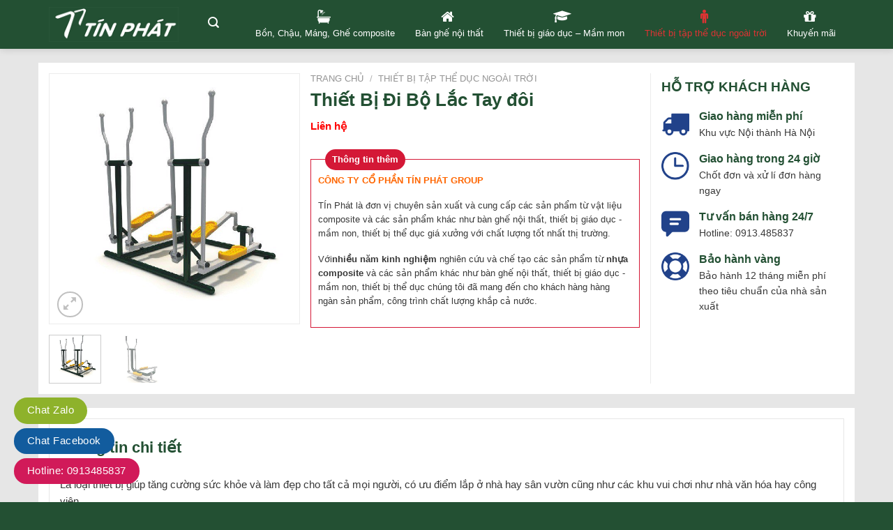

--- FILE ---
content_type: text/html; charset=UTF-8
request_url: https://compositetinphat.com/san-pham/thiet-bi-di-bo-lac-tay-doi/
body_size: 15101
content:
<!DOCTYPE html>
<!--[if IE 9 ]> <html lang="vi" class="ie9 loading-site no-js"> <![endif]-->
<!--[if IE 8 ]> <html lang="vi" class="ie8 loading-site no-js"> <![endif]-->
<!--[if (gte IE 9)|!(IE)]><!--><html lang="vi" class="loading-site no-js"> <!--<![endif]-->
<head>
	<meta charset="UTF-8" />
	<link rel="profile" href="https://gmpg.org/xfn/11" />
	<link rel="pingback" href="https://compositetinphat.com/xmlrpc.php" />

	<script>(function(html){html.className = html.className.replace(/\bno-js\b/,'js')})(document.documentElement);</script>
<meta name='robots' content='index, follow, max-image-preview:large, max-snippet:-1, max-video-preview:-1' />
<meta name="viewport" content="width=device-width, initial-scale=1, maximum-scale=1" />
	<!-- This site is optimized with the Yoast SEO plugin v16.4 - https://yoast.com/wordpress/plugins/seo/ -->
	<title>Thiết Bị Đi Bộ Lắc Tay đôi - Composite Tín Phát</title>
	<link rel="canonical" href="https://compositetinphat.com/san-pham/thiet-bi-di-bo-lac-tay-doi/" />
	<meta property="og:locale" content="vi_VN" />
	<meta property="og:type" content="article" />
	<meta property="og:title" content="Thiết Bị Đi Bộ Lắc Tay đôi - Composite Tín Phát" />
	<meta property="og:description" content="Là loại thiết bị giúp tăng cường sức khỏe và làm đẹp cho tất cả mọi người, có ưu điểm lắp ở nhà hay sân vườn cũng như các khu vui chơi như nhà văn hóa hay công viên, Kích thước : 119x150x151 (cm) ­Vật liệu chính: Thép ống D114x3, D76x3 Mạ kẽm nhúng nóng, ..." />
	<meta property="og:url" content="https://compositetinphat.com/san-pham/thiet-bi-di-bo-lac-tay-doi/" />
	<meta property="og:site_name" content="Composite Tín Phát" />
	<meta property="article:modified_time" content="2021-08-19T07:11:30+00:00" />
	<meta property="og:image" content="https://compositetinphat.com/wp-content/uploads/2021/07/FCDG0163.jpg" />
	<meta property="og:image:width" content="600" />
	<meta property="og:image:height" content="600" />
	<meta name="twitter:card" content="summary_large_image" />
	<meta name="twitter:label1" content="Ước tính thời gian đọc" />
	<meta name="twitter:data1" content="1 phút" />
	<script type="application/ld+json" class="yoast-schema-graph">{"@context":"https://schema.org","@graph":[{"@type":"WebSite","@id":"https://compositetinphat.com/#website","url":"https://compositetinphat.com/","name":"Composite T\u00edn Ph\u00e1t","description":"B\u1ed3n Composite - Ch\u1eadu Compostie","potentialAction":[{"@type":"SearchAction","target":"https://compositetinphat.com/?s={search_term_string}","query-input":"required name=search_term_string"}],"inLanguage":"vi"},{"@type":"ImageObject","@id":"https://compositetinphat.com/san-pham/thiet-bi-di-bo-lac-tay-doi/#primaryimage","inLanguage":"vi","url":"https://compositetinphat.com/wp-content/uploads/2021/07/FCDG0163.jpg","contentUrl":"https://compositetinphat.com/wp-content/uploads/2021/07/FCDG0163.jpg","width":600,"height":600},{"@type":"WebPage","@id":"https://compositetinphat.com/san-pham/thiet-bi-di-bo-lac-tay-doi/#webpage","url":"https://compositetinphat.com/san-pham/thiet-bi-di-bo-lac-tay-doi/","name":"Thi\u1ebft B\u1ecb \u0110i B\u1ed9 L\u1eafc Tay \u0111\u00f4i - Composite T\u00edn Ph\u00e1t","isPartOf":{"@id":"https://compositetinphat.com/#website"},"primaryImageOfPage":{"@id":"https://compositetinphat.com/san-pham/thiet-bi-di-bo-lac-tay-doi/#primaryimage"},"datePublished":"2021-08-17T08:32:09+00:00","dateModified":"2021-08-19T07:11:30+00:00","breadcrumb":{"@id":"https://compositetinphat.com/san-pham/thiet-bi-di-bo-lac-tay-doi/#breadcrumb"},"inLanguage":"vi","potentialAction":[{"@type":"ReadAction","target":["https://compositetinphat.com/san-pham/thiet-bi-di-bo-lac-tay-doi/"]}]},{"@type":"BreadcrumbList","@id":"https://compositetinphat.com/san-pham/thiet-bi-di-bo-lac-tay-doi/#breadcrumb","itemListElement":[{"@type":"ListItem","position":1,"item":{"@type":"WebPage","@id":"https://compositetinphat.com/","url":"https://compositetinphat.com/","name":"Trang ch\u1ee7"}},{"@type":"ListItem","position":2,"item":{"@type":"WebPage","@id":"https://compositetinphat.com/mua/","url":"https://compositetinphat.com/mua/","name":"C\u1eeda h\u00e0ng"}},{"@type":"ListItem","position":3,"item":{"@id":"https://compositetinphat.com/san-pham/thiet-bi-di-bo-lac-tay-doi/#webpage"}}]}]}</script>
	<!-- / Yoast SEO plugin. -->


<link rel='dns-prefetch' href='//maxcdn.bootstrapcdn.com' />
<link rel='dns-prefetch' href='//fonts.googleapis.com' />
<link rel='dns-prefetch' href='//s.w.org' />
<link rel="alternate" type="application/rss+xml" title="Dòng thông tin Composite Tín Phát &raquo;" href="https://compositetinphat.com/feed/" />
<link rel="alternate" type="application/rss+xml" title="Dòng phản hồi Composite Tín Phát &raquo;" href="https://compositetinphat.com/comments/feed/" />
<link rel="alternate" type="application/rss+xml" title="Composite Tín Phát &raquo; Thiết Bị Đi Bộ Lắc Tay đôi Dòng phản hồi" href="https://compositetinphat.com/san-pham/thiet-bi-di-bo-lac-tay-doi/feed/" />
		<script type="text/javascript">
			window._wpemojiSettings = {"baseUrl":"https:\/\/s.w.org\/images\/core\/emoji\/13.0.1\/72x72\/","ext":".png","svgUrl":"https:\/\/s.w.org\/images\/core\/emoji\/13.0.1\/svg\/","svgExt":".svg","source":{"concatemoji":"https:\/\/compositetinphat.com\/wp-includes\/js\/wp-emoji-release.min.js?ver=5.7.14"}};
			!function(e,a,t){var n,r,o,i=a.createElement("canvas"),p=i.getContext&&i.getContext("2d");function s(e,t){var a=String.fromCharCode;p.clearRect(0,0,i.width,i.height),p.fillText(a.apply(this,e),0,0);e=i.toDataURL();return p.clearRect(0,0,i.width,i.height),p.fillText(a.apply(this,t),0,0),e===i.toDataURL()}function c(e){var t=a.createElement("script");t.src=e,t.defer=t.type="text/javascript",a.getElementsByTagName("head")[0].appendChild(t)}for(o=Array("flag","emoji"),t.supports={everything:!0,everythingExceptFlag:!0},r=0;r<o.length;r++)t.supports[o[r]]=function(e){if(!p||!p.fillText)return!1;switch(p.textBaseline="top",p.font="600 32px Arial",e){case"flag":return s([127987,65039,8205,9895,65039],[127987,65039,8203,9895,65039])?!1:!s([55356,56826,55356,56819],[55356,56826,8203,55356,56819])&&!s([55356,57332,56128,56423,56128,56418,56128,56421,56128,56430,56128,56423,56128,56447],[55356,57332,8203,56128,56423,8203,56128,56418,8203,56128,56421,8203,56128,56430,8203,56128,56423,8203,56128,56447]);case"emoji":return!s([55357,56424,8205,55356,57212],[55357,56424,8203,55356,57212])}return!1}(o[r]),t.supports.everything=t.supports.everything&&t.supports[o[r]],"flag"!==o[r]&&(t.supports.everythingExceptFlag=t.supports.everythingExceptFlag&&t.supports[o[r]]);t.supports.everythingExceptFlag=t.supports.everythingExceptFlag&&!t.supports.flag,t.DOMReady=!1,t.readyCallback=function(){t.DOMReady=!0},t.supports.everything||(n=function(){t.readyCallback()},a.addEventListener?(a.addEventListener("DOMContentLoaded",n,!1),e.addEventListener("load",n,!1)):(e.attachEvent("onload",n),a.attachEvent("onreadystatechange",function(){"complete"===a.readyState&&t.readyCallback()})),(n=t.source||{}).concatemoji?c(n.concatemoji):n.wpemoji&&n.twemoji&&(c(n.twemoji),c(n.wpemoji)))}(window,document,window._wpemojiSettings);
		</script>
		<style type="text/css">
img.wp-smiley,
img.emoji {
	display: inline !important;
	border: none !important;
	box-shadow: none !important;
	height: 1em !important;
	width: 1em !important;
	margin: 0 .07em !important;
	vertical-align: -0.1em !important;
	background: none !important;
	padding: 0 !important;
}
</style>
	<link rel='stylesheet' id='menu-icons-extra-css'  href='https://compositetinphat.com/wp-content/plugins/menu-icons/css/extra.min.css?ver=0.12.8' type='text/css' media='all' />
<link rel='stylesheet' id='wp-block-library-css'  href='https://compositetinphat.com/wp-includes/css/dist/block-library/style.min.css?ver=5.7.14' type='text/css' media='all' />
<link rel='stylesheet' id='wc-block-vendors-style-css'  href='https://compositetinphat.com/wp-content/plugins/woocommerce/packages/woocommerce-blocks/build/vendors-style.css?ver=4.9.1' type='text/css' media='all' />
<link rel='stylesheet' id='wc-block-style-css'  href='https://compositetinphat.com/wp-content/plugins/woocommerce/packages/woocommerce-blocks/build/style.css?ver=4.9.1' type='text/css' media='all' />
<link rel='stylesheet' id='font-awesome-four-css'  href='https://compositetinphat.com/wp-content/plugins/font-awesome-4-menus/css/font-awesome.min.css?ver=4.7.0' type='text/css' media='all' />
<link rel='stylesheet' id='photoswipe-css'  href='https://compositetinphat.com/wp-content/plugins/woocommerce/assets/css/photoswipe/photoswipe.min.css?ver=5.3.3' type='text/css' media='all' />
<link rel='stylesheet' id='photoswipe-default-skin-css'  href='https://compositetinphat.com/wp-content/plugins/woocommerce/assets/css/photoswipe/default-skin/default-skin.min.css?ver=5.3.3' type='text/css' media='all' />
<style id='woocommerce-inline-inline-css' type='text/css'>
.woocommerce form .form-row .required { visibility: visible; }
</style>
<link rel='stylesheet' id='dashicons-css'  href='https://compositetinphat.com/wp-includes/css/dashicons.min.css?ver=5.7.14' type='text/css' media='all' />
<link rel='stylesheet' id='flatsome-ionicons-css'  href='//maxcdn.bootstrapcdn.com/font-awesome/4.7.0/css/font-awesome.min.css?ver=5.7.14' type='text/css' media='all' />
<link rel='stylesheet' id='flatsome-icons-css'  href='https://compositetinphat.com/wp-content/themes/flatsome/assets/css/fl-icons.css?ver=3.12' type='text/css' media='all' />
<link rel='stylesheet' id='flatsome-main-css'  href='https://compositetinphat.com/wp-content/themes/flatsome/assets/css/flatsome.css?ver=3.13.3' type='text/css' media='all' />
<link rel='stylesheet' id='flatsome-shop-css'  href='https://compositetinphat.com/wp-content/themes/flatsome/assets/css/flatsome-shop.css?ver=3.13.3' type='text/css' media='all' />
<link rel='stylesheet' id='flatsome-style-css'  href='https://compositetinphat.com/wp-content/themes/ghe-van-phong/style.css?ver=3.0' type='text/css' media='all' />
<link rel='stylesheet' id='flatsome-googlefonts-css'  href='//fonts.googleapis.com/css?family=-apple-system%2C+BlinkMacSystemFont%2C+&quot;Segoe_UI&quot;,_Roboto,_Oxygen-Sans,_Ubuntu,_Cantarell,_&quot;Helvetica_Neue&quot;,_sans-serif:regular,700,regular,regular|Dancing_Script:regular,400&#038;display=swap&#038;ver=3.9' type='text/css' media='all' />
<script type='text/javascript' src='https://compositetinphat.com/wp-includes/js/jquery/jquery.min.js?ver=3.5.1' id='jquery-core-js'></script>
<script type='text/javascript' src='https://compositetinphat.com/wp-includes/js/jquery/jquery-migrate.min.js?ver=3.3.2' id='jquery-migrate-js'></script>
<link rel="https://api.w.org/" href="https://compositetinphat.com/wp-json/" /><link rel="alternate" type="application/json" href="https://compositetinphat.com/wp-json/wp/v2/product/969" /><link rel="EditURI" type="application/rsd+xml" title="RSD" href="https://compositetinphat.com/xmlrpc.php?rsd" />
<link rel="wlwmanifest" type="application/wlwmanifest+xml" href="https://compositetinphat.com/wp-includes/wlwmanifest.xml" /> 
<meta name="generator" content="WordPress 5.7.14" />
<meta name="generator" content="WooCommerce 5.3.3" />
<link rel='shortlink' href='https://compositetinphat.com/?p=969' />
<link rel="alternate" type="application/json+oembed" href="https://compositetinphat.com/wp-json/oembed/1.0/embed?url=https%3A%2F%2Fcompositetinphat.com%2Fsan-pham%2Fthiet-bi-di-bo-lac-tay-doi%2F" />
<link rel="alternate" type="text/xml+oembed" href="https://compositetinphat.com/wp-json/oembed/1.0/embed?url=https%3A%2F%2Fcompositetinphat.com%2Fsan-pham%2Fthiet-bi-di-bo-lac-tay-doi%2F&#038;format=xml" />
<style>.bg{opacity: 0; transition: opacity 1s; -webkit-transition: opacity 1s;} .bg-loaded{opacity: 1;}</style><!--[if IE]><link rel="stylesheet" type="text/css" href="https://compositetinphat.com/wp-content/themes/flatsome/assets/css/ie-fallback.css"><script src="//cdnjs.cloudflare.com/ajax/libs/html5shiv/3.6.1/html5shiv.js"></script><script>var head = document.getElementsByTagName('head')[0],style = document.createElement('style');style.type = 'text/css';style.styleSheet.cssText = ':before,:after{content:none !important';head.appendChild(style);setTimeout(function(){head.removeChild(style);}, 0);</script><script src="https://compositetinphat.com/wp-content/themes/flatsome/assets/libs/ie-flexibility.js"></script><![endif]-->	<noscript><style>.woocommerce-product-gallery{ opacity: 1 !important; }</style></noscript>
	<link rel="icon" href="https://compositetinphat.com/wp-content/uploads/2019/06/cropped-icon-support-32x32.png" sizes="32x32" />
<link rel="icon" href="https://compositetinphat.com/wp-content/uploads/2019/06/cropped-icon-support-192x192.png" sizes="192x192" />
<link rel="apple-touch-icon" href="https://compositetinphat.com/wp-content/uploads/2019/06/cropped-icon-support-180x180.png" />
<meta name="msapplication-TileImage" content="https://compositetinphat.com/wp-content/uploads/2019/06/cropped-icon-support-270x270.png" />
<style id="custom-css" type="text/css">:root {--primary-color: #235033;}.full-width .ubermenu-nav, .container, .row{max-width: 1170px}.row.row-collapse{max-width: 1140px}.row.row-small{max-width: 1162.5px}.row.row-large{max-width: 1200px}.header-main{height: 70px}#logo img{max-height: 70px}#logo{width:186px;}#logo img{padding:5px 0;}.header-top{min-height: 30px}.transparent .header-main{height: 90px}.transparent #logo img{max-height: 90px}.has-transparent + .page-title:first-of-type,.has-transparent + #main > .page-title,.has-transparent + #main > div > .page-title,.has-transparent + #main .page-header-wrapper:first-of-type .page-title{padding-top: 90px;}.header.show-on-scroll,.stuck .header-main{height:70px!important}.stuck #logo img{max-height: 70px!important}.search-form{ width: 93%;}.header-bg-color, .header-wrapper {background-color: #235033}.header-bottom {background-color: #f1f1f1}.header-main .nav > li > a{line-height: 16px }@media (max-width: 549px) {.header-main{height: 70px}#logo img{max-height: 70px}}/* Color */.accordion-title.active, .has-icon-bg .icon .icon-inner,.logo a, .primary.is-underline, .primary.is-link, .badge-outline .badge-inner, .nav-outline > li.active> a,.nav-outline >li.active > a, .cart-icon strong,[data-color='primary'], .is-outline.primary{color: #235033;}/* Color !important */[data-text-color="primary"]{color: #235033!important;}/* Background Color */[data-text-bg="primary"]{background-color: #235033;}/* Background */.scroll-to-bullets a,.featured-title, .label-new.menu-item > a:after, .nav-pagination > li > .current,.nav-pagination > li > span:hover,.nav-pagination > li > a:hover,.has-hover:hover .badge-outline .badge-inner,button[type="submit"], .button.wc-forward:not(.checkout):not(.checkout-button), .button.submit-button, .button.primary:not(.is-outline),.featured-table .title,.is-outline:hover, .has-icon:hover .icon-label,.nav-dropdown-bold .nav-column li > a:hover, .nav-dropdown.nav-dropdown-bold > li > a:hover, .nav-dropdown-bold.dark .nav-column li > a:hover, .nav-dropdown.nav-dropdown-bold.dark > li > a:hover, .is-outline:hover, .tagcloud a:hover,.grid-tools a, input[type='submit']:not(.is-form), .box-badge:hover .box-text, input.button.alt,.nav-box > li > a:hover,.nav-box > li.active > a,.nav-pills > li.active > a ,.current-dropdown .cart-icon strong, .cart-icon:hover strong, .nav-line-bottom > li > a:before, .nav-line-grow > li > a:before, .nav-line > li > a:before,.banner, .header-top, .slider-nav-circle .flickity-prev-next-button:hover svg, .slider-nav-circle .flickity-prev-next-button:hover .arrow, .primary.is-outline:hover, .button.primary:not(.is-outline), input[type='submit'].primary, input[type='submit'].primary, input[type='reset'].button, input[type='button'].primary, .badge-inner{background-color: #235033;}/* Border */.nav-vertical.nav-tabs > li.active > a,.scroll-to-bullets a.active,.nav-pagination > li > .current,.nav-pagination > li > span:hover,.nav-pagination > li > a:hover,.has-hover:hover .badge-outline .badge-inner,.accordion-title.active,.featured-table,.is-outline:hover, .tagcloud a:hover,blockquote, .has-border, .cart-icon strong:after,.cart-icon strong,.blockUI:before, .processing:before,.loading-spin, .slider-nav-circle .flickity-prev-next-button:hover svg, .slider-nav-circle .flickity-prev-next-button:hover .arrow, .primary.is-outline:hover{border-color: #235033}.nav-tabs > li.active > a{border-top-color: #235033}.widget_shopping_cart_content .blockUI.blockOverlay:before { border-left-color: #235033 }.woocommerce-checkout-review-order .blockUI.blockOverlay:before { border-left-color: #235033 }/* Fill */.slider .flickity-prev-next-button:hover svg,.slider .flickity-prev-next-button:hover .arrow{fill: #235033;}/* Background Color */[data-icon-label]:after, .secondary.is-underline:hover,.secondary.is-outline:hover,.icon-label,.button.secondary:not(.is-outline),.button.alt:not(.is-outline), .badge-inner.on-sale, .button.checkout, .single_add_to_cart_button, .current .breadcrumb-step{ background-color:#d41836; }[data-text-bg="secondary"]{background-color: #d41836;}/* Color */.secondary.is-underline,.secondary.is-link, .secondary.is-outline,.stars a.active, .star-rating:before, .woocommerce-page .star-rating:before,.star-rating span:before, .color-secondary{color: #d41836}/* Color !important */[data-text-color="secondary"]{color: #d41836!important;}/* Border */.secondary.is-outline:hover{border-color:#d41836}body{font-size: 96%;}@media screen and (max-width: 549px){body{font-size: 100%;}}body{font-family:"-apple-system, BlinkMacSystemFont, &quot;Segoe UI&quot;, Roboto, Oxygen-Sans, Ubuntu, Cantarell, &quot;Helvetica Neue&quot;, sans-serif", sans-serif}body{font-weight: 0}body{color: #383838}.nav > li > a {font-family:"-apple-system, BlinkMacSystemFont, &quot;Segoe UI&quot;, Roboto, Oxygen-Sans, Ubuntu, Cantarell, &quot;Helvetica Neue&quot;, sans-serif", sans-serif;}.mobile-sidebar-levels-2 .nav > li > ul > li > a {font-family:"-apple-system, BlinkMacSystemFont, &quot;Segoe UI&quot;, Roboto, Oxygen-Sans, Ubuntu, Cantarell, &quot;Helvetica Neue&quot;, sans-serif", sans-serif;}.nav > li > a {font-weight: 0;}.mobile-sidebar-levels-2 .nav > li > ul > li > a {font-weight: 0;}h1,h2,h3,h4,h5,h6,.heading-font, .off-canvas-center .nav-sidebar.nav-vertical > li > a{font-family: "-apple-system, BlinkMacSystemFont, &quot;Segoe UI&quot;, Roboto, Oxygen-Sans, Ubuntu, Cantarell, &quot;Helvetica Neue&quot;, sans-serif", sans-serif;}h1,h2,h3,h4,h5,h6,.heading-font,.banner h1,.banner h2{font-weight: 700;}h1,h2,h3,h4,h5,h6,.heading-font{color: #0a0a0a;}.alt-font{font-family: "Dancing Script", sans-serif;}.alt-font{font-weight: 400!important;}.header:not(.transparent) .header-nav-main.nav > li > a {color: #ffffff;}.header:not(.transparent) .header-nav-main.nav > li > a:hover,.header:not(.transparent) .header-nav-main.nav > li.active > a,.header:not(.transparent) .header-nav-main.nav > li.current > a,.header:not(.transparent) .header-nav-main.nav > li > a.active,.header:not(.transparent) .header-nav-main.nav > li > a.current{color: #dd3333;}.header-nav-main.nav-line-bottom > li > a:before,.header-nav-main.nav-line-grow > li > a:before,.header-nav-main.nav-line > li > a:before,.header-nav-main.nav-box > li > a:hover,.header-nav-main.nav-box > li.active > a,.header-nav-main.nav-pills > li > a:hover,.header-nav-main.nav-pills > li.active > a{color:#FFF!important;background-color: #dd3333;}a{color: #235033;}a:hover{color: #235033;}.tagcloud a:hover{border-color: #235033;background-color: #235033;}.current .breadcrumb-step, [data-icon-label]:after, .button#place_order,.button.checkout,.checkout-button,.single_add_to_cart_button.button{background-color: #d41836!important }.has-equal-box-heights .box-image {padding-top: 100%;}@media screen and (min-width: 550px){.products .box-vertical .box-image{min-width: 300px!important;width: 300px!important;}}.absolute-footer, html{background-color: #235033}.label-new.menu-item > a:after{content:"New";}.label-hot.menu-item > a:after{content:"Hot";}.label-sale.menu-item > a:after{content:"Sale";}.label-popular.menu-item > a:after{content:"Popular";}</style></head>

<body data-rsssl=1 class="product-template-default single single-product postid-969 theme-flatsome woocommerce woocommerce-page woocommerce-no-js header-shadow lightbox nav-dropdown-has-arrow nav-dropdown-has-shadow nav-dropdown-has-border">


<a class="skip-link screen-reader-text" href="#main">Skip to content</a>

<div id="wrapper">

	
	<header id="header" class="header has-sticky sticky-jump">
		<div class="header-wrapper">
			<div id="masthead" class="header-main nav-dark">
      <div class="header-inner flex-row container logo-left medium-logo-center" role="navigation">

          <!-- Logo -->
          <div id="logo" class="flex-col logo">
            <!-- Header logo -->
<a href="https://compositetinphat.com/" title="Composite Tín Phát - Bồn Composite &#8211; Chậu Compostie" rel="home">
    <img width="186" height="70" src="https://compositetinphat.com/wp-content/uploads/2021/06/logo-1.jpg" class="header_logo header-logo" alt="Composite Tín Phát"/><img  width="186" height="70" src="https://compositetinphat.com/wp-content/uploads/2021/06/logo-1.jpg" class="header-logo-dark" alt="Composite Tín Phát"/></a>
          </div>

          <!-- Mobile Left Elements -->
          <div class="flex-col show-for-medium flex-left">
            <ul class="mobile-nav nav nav-left ">
              <li class="nav-icon has-icon">
  		<a href="#" data-open="#main-menu" data-pos="left" data-bg="main-menu-overlay" data-color="" class="is-small" aria-label="Menu" aria-controls="main-menu" aria-expanded="false">
		
		  <i class="icon-menu" ></i>
		  		</a>
	</li>            </ul>
          </div>

          <!-- Left Elements -->
          <div class="flex-col hide-for-medium flex-left
            flex-grow">
            <ul class="header-nav header-nav-main nav nav-left  nav-size-medium nav-spacing-medium" >
              <li class="header-search header-search-dropdown has-icon has-dropdown menu-item-has-children">
		<a href="#" aria-label="Tìm kiếm" class="is-small"><i class="icon-search" ></i></a>
		<ul class="nav-dropdown nav-dropdown-default">
	 	<li class="header-search-form search-form html relative has-icon">
	<div class="header-search-form-wrapper">
		<div class="searchform-wrapper ux-search-box relative is-normal"><form role="search" method="get" class="searchform" action="https://compositetinphat.com/">
	<div class="flex-row relative">
						<div class="flex-col flex-grow">
			<label class="screen-reader-text" for="woocommerce-product-search-field-0">Tìm kiếm:</label>
			<input type="search" id="woocommerce-product-search-field-0" class="search-field mb-0" placeholder="Bạn cần tìm gì?..." value="" name="s" />
			<input type="hidden" name="post_type" value="product" />
					</div>
		<div class="flex-col">
			<button type="submit" value="Tìm kiếm" class="ux-search-submit submit-button secondary button icon mb-0" aria-label="Submit">
				<i class="icon-search" ></i>			</button>
		</div>
	</div>
	<div class="live-search-results text-left z-top"></div>
</form>
</div>	</div>
</li>	</ul>
</li>
            </ul>
          </div>

          <!-- Right Elements -->
          <div class="flex-col hide-for-medium flex-right">
            <ul class="header-nav header-nav-main nav nav-right  nav-size-medium nav-spacing-medium">
              <li id="menu-item-745" class="menu-item menu-item-type-taxonomy menu-item-object-product_cat menu-item-745 menu-item-design-default"><a href="https://compositetinphat.com/danh-muc-san-pham/bon-chau-mang-ghe-composite/" class="nav-top-link"><i class="fa fa-bath"></i><span class="fontawesome-text"> Bồn, Chậu, Máng, Ghế composite</span></a></li>
<li id="menu-item-809" class="menu-item menu-item-type-taxonomy menu-item-object-product_cat menu-item-809 menu-item-design-default"><a href="https://compositetinphat.com/danh-muc-san-pham/ban-ghe-noi-that/" class="nav-top-link"><i class="fa fa-home"></i><span class="fontawesome-text"> Bàn ghế nội thất</span></a></li>
<li id="menu-item-810" class="menu-item menu-item-type-taxonomy menu-item-object-product_cat menu-item-810 menu-item-design-default"><a href="https://compositetinphat.com/danh-muc-san-pham/thiet-bi-giao-duc-mam-mon/" class="nav-top-link"><i class="fa fa-graduation-cap"></i><span class="fontawesome-text"> Thiết bị giáo dục &#8211; Mầm mon</span></a></li>
<li id="menu-item-811" class="menu-item menu-item-type-taxonomy menu-item-object-product_cat current-product-ancestor current-menu-parent current-product-parent menu-item-811 active menu-item-design-default"><a href="https://compositetinphat.com/danh-muc-san-pham/thiet-bi-tap-the-duc-ngoai-troi/" class="nav-top-link"><i class="fa fa-male"></i><span class="fontawesome-text"> Thiết bị tập thể dục ngoài trời</span></a></li>
<li id="menu-item-808" class="menu-item menu-item-type-taxonomy menu-item-object-category menu-item-808 menu-item-design-default"><a href="https://compositetinphat.com/khuyen-mai/" class="nav-top-link"><i class="fa fa-gift"></i><span class="fontawesome-text"> Khuyến mãi</span></a></li>
            </ul>
          </div>

          <!-- Mobile Right Elements -->
          <div class="flex-col show-for-medium flex-right">
            <ul class="mobile-nav nav nav-right ">
              <li class="cart-item has-icon">

      <a href="https://compositetinphat.com/gio-hang/" class="header-cart-link off-canvas-toggle nav-top-link is-small" data-open="#cart-popup" data-class="off-canvas-cart" title="Giỏ hàng" data-pos="right">
  
    <span class="cart-icon image-icon">
    <strong>0</strong>
  </span>
  </a>


  <!-- Cart Sidebar Popup -->
  <div id="cart-popup" class="mfp-hide widget_shopping_cart">
  <div class="cart-popup-inner inner-padding">
      <div class="cart-popup-title text-center">
          <h4 class="uppercase">Giỏ hàng</h4>
          <div class="is-divider"></div>
      </div>
      <div class="widget_shopping_cart_content">
          

	<p class="woocommerce-mini-cart__empty-message">Chưa có sản phẩm trong giỏ hàng.</p>


      </div>
             <div class="cart-sidebar-content relative"></div>  </div>
  </div>

</li>
            </ul>
          </div>

      </div>
     
      </div>
<div class="header-bg-container fill"><div class="header-bg-image fill"></div><div class="header-bg-color fill"></div></div>		</div>
	</header>

	
	<main id="main" class="">

	<div class="shop-container">
		
			<div class="container">
	<div class="woocommerce-notices-wrapper"></div></div>
<div id="product-969" class="product type-product post-969 status-publish first instock product_cat-thiet-bi-tap-the-duc-ngoai-troi has-post-thumbnail shipping-taxable product-type-simple">
	<div class="product-container">
<div class="product-main">
<div class="row mb-0 content-row">


	<div class="product-gallery large-4 col">
	
<div class="product-images relative mb-half has-hover woocommerce-product-gallery woocommerce-product-gallery--with-images woocommerce-product-gallery--columns-4 images" data-columns="4">

  <div class="badge-container is-larger absolute left top z-1">
</div>
  <div class="image-tools absolute top show-on-hover right z-3">
      </div>

  <figure class="woocommerce-product-gallery__wrapper product-gallery-slider slider slider-nav-small mb-half"
        data-flickity-options='{
                "cellAlign": "center",
                "wrapAround": true,
                "autoPlay": false,
                "prevNextButtons":true,
                "adaptiveHeight": true,
                "imagesLoaded": true,
                "lazyLoad": 1,
                "dragThreshold" : 15,
                "pageDots": false,
                "rightToLeft": false       }'>
    <div data-thumb="https://compositetinphat.com/wp-content/uploads/2021/07/FCDG0163-100x100.jpg" class="woocommerce-product-gallery__image slide first"><a href="https://compositetinphat.com/wp-content/uploads/2021/07/FCDG0163.jpg"><img width="600" height="600" src="data:image/svg+xml,%3Csvg%20viewBox%3D%220%200%20600%20600%22%20xmlns%3D%22http%3A%2F%2Fwww.w3.org%2F2000%2Fsvg%22%3E%3C%2Fsvg%3E" class="lazy-load wp-post-image skip-lazy" alt="" loading="lazy" title="FCDG0163" data-caption="" data-src="https://compositetinphat.com/wp-content/uploads/2021/07/FCDG0163.jpg" data-large_image="https://compositetinphat.com/wp-content/uploads/2021/07/FCDG0163.jpg" data-large_image_width="600" data-large_image_height="600" srcset="" data-srcset="https://compositetinphat.com/wp-content/uploads/2021/07/FCDG0163.jpg 600w, https://compositetinphat.com/wp-content/uploads/2021/07/FCDG0163-300x300.jpg 300w, https://compositetinphat.com/wp-content/uploads/2021/07/FCDG0163-150x150.jpg 150w, https://compositetinphat.com/wp-content/uploads/2021/07/FCDG0163-100x100.jpg 100w" sizes="(max-width: 600px) 100vw, 600px" /></a></div><div data-thumb="https://compositetinphat.com/wp-content/uploads/2021/07/BHVQ6044-100x100.jpg" class="woocommerce-product-gallery__image slide"><a href="https://compositetinphat.com/wp-content/uploads/2021/07/BHVQ6044.jpg"><img width="480" height="480" src="data:image/svg+xml,%3Csvg%20viewBox%3D%220%200%20480%20480%22%20xmlns%3D%22http%3A%2F%2Fwww.w3.org%2F2000%2Fsvg%22%3E%3C%2Fsvg%3E" class="lazy-load skip-lazy" alt="" loading="lazy" title="BHVQ6044" data-caption="" data-src="https://compositetinphat.com/wp-content/uploads/2021/07/BHVQ6044.jpg" data-large_image="https://compositetinphat.com/wp-content/uploads/2021/07/BHVQ6044.jpg" data-large_image_width="480" data-large_image_height="480" srcset="" data-srcset="https://compositetinphat.com/wp-content/uploads/2021/07/BHVQ6044.jpg 480w, https://compositetinphat.com/wp-content/uploads/2021/07/BHVQ6044-300x300.jpg 300w, https://compositetinphat.com/wp-content/uploads/2021/07/BHVQ6044-150x150.jpg 150w, https://compositetinphat.com/wp-content/uploads/2021/07/BHVQ6044-100x100.jpg 100w" sizes="(max-width: 480px) 100vw, 480px" /></a></div>  </figure>

  <div class="image-tools absolute bottom left z-3">
        <a href="#product-zoom" class="zoom-button button is-outline circle icon tooltip hide-for-small" title="Zoom">
      <i class="icon-expand" ></i>    </a>
   </div>
</div>

	<div class="product-thumbnails thumbnails slider-no-arrows slider row row-small row-slider slider-nav-small small-columns-4"
		data-flickity-options='{
			"cellAlign": "left",
			"wrapAround": false,
			"autoPlay": false,
			"prevNextButtons": true,
			"asNavFor": ".product-gallery-slider",
			"percentPosition": true,
			"imagesLoaded": true,
			"pageDots": false,
			"rightToLeft": false,
			"contain": true
		}'>
					<div class="col is-nav-selected first">
				<a>
					<img src="https://compositetinphat.com/wp-content/uploads/2021/07/FCDG0163-300x300.jpg" alt="" width="300" height="300" class="attachment-woocommerce_thumbnail" />				</a>
			</div>
			<div class="col"><a><img src="data:image/svg+xml,%3Csvg%20viewBox%3D%220%200%20300%20300%22%20xmlns%3D%22http%3A%2F%2Fwww.w3.org%2F2000%2Fsvg%22%3E%3C%2Fsvg%3E" data-src="https://compositetinphat.com/wp-content/uploads/2021/07/BHVQ6044-300x300.jpg" alt="" width="300" height="300"  class="lazy-load attachment-woocommerce_thumbnail" /></a></div>	</div>
		</div>

	<div class="product-info summary col-fit col-divided col entry-summary product-summary">

		<nav class="woocommerce-breadcrumb breadcrumbs uppercase"><a href="https://compositetinphat.com">Trang chủ</a> <span class="divider">&#47;</span> <a href="https://compositetinphat.com/danh-muc-san-pham/thiet-bi-tap-the-duc-ngoai-troi/">Thiết bị tập thể dục ngoài trời</a></nav><h1 class="product-title product_title entry-title">
	Thiết Bị Đi Bộ Lắc Tay đôi</h1>

<div class="price-wrapper">
	<p class="price product-page-price ">
  <span class="lien-he-price">Liên hệ</span></p>
</div>
 <div class="gift">
											<strong>Thông tin thêm</strong>
							
					<div class="textwidget"><p><span style="color: #ff6600;"><strong>CÔNG TY CỔ PHẦN TÍN PHÁT GROUP</strong></span></p>
<p>TÍn Phát là đơn vị chuyên sản xuất và cung cấp các sản phẩm từ vật liệu composite và các sản phẩm khác như bàn ghế nội thất, thiết bị giáo dục - mầm non, thiết bị thể dục giá xưởng với chất lượng tốt nhất thị trường.</p>
<p>Với<strong>nhiều năm kinh nghiệm</strong> nghiên cứu và chế tạo các sản phẩm từ <strong>nhựa composite</strong> và các sản phẩm khác như bàn ghế nội thất, thiết bị giáo dục - mầm non, thiết bị thể dục chúng tôi đã mang đến cho khách hàng hàng ngàn sản phẩm, công trình chất lượng khắp cả nước.</p>
</div>
											</div>
	</div>

	<div id="product-sidebar" class="col large-3 hide-for-medium ">
		
		<aside id="block_widget-2" class="widget block_widget">
		<span class="widget-title shop-sidebar">Hỗ trợ khách hàng</span><div class="is-divider small"></div>
		
		<div class="icon-box featured-box sidebar-icon-box icon-box-left text-left"  >
					<div class="icon-box-img" style="width: 40px">
				<div class="icon">
					<div class="icon-inner" >
						<img width="128" height="128" src="https://compositetinphat.com/wp-content/uploads/2019/06/icon-truck.png" class="attachment-medium size-medium" alt="" loading="lazy" srcset="https://compositetinphat.com/wp-content/uploads/2019/06/icon-truck.png 128w, https://compositetinphat.com/wp-content/uploads/2019/06/icon-truck-100x100.png 100w" sizes="(max-width: 128px) 100vw, 128px" />					</div>
				</div>
			</div>
				<div class="icon-box-text last-reset">
									
<h4>Giao hàng miễn phí</h4>
Khu vực Nội thành Hà Nội

		</div>
	</div>
	
	

		<div class="icon-box featured-box sidebar-icon-box icon-box-left text-left"  >
					<div class="icon-box-img" style="width: 40px">
				<div class="icon">
					<div class="icon-inner" >
						<img width="128" height="128" src="https://compositetinphat.com/wp-content/uploads/2019/06/icon-time.png" class="attachment-medium size-medium" alt="" loading="lazy" srcset="https://compositetinphat.com/wp-content/uploads/2019/06/icon-time.png 128w, https://compositetinphat.com/wp-content/uploads/2019/06/icon-time-100x100.png 100w" sizes="(max-width: 128px) 100vw, 128px" />					</div>
				</div>
			</div>
				<div class="icon-box-text last-reset">
									
<h4>Giao hàng trong 24 giờ</h4>
Chốt đơn và xử lí đơn hàng ngay

		</div>
	</div>
	
	

		<div class="icon-box featured-box sidebar-icon-box icon-box-left text-left"  >
					<div class="icon-box-img" style="width: 40px">
				<div class="icon">
					<div class="icon-inner" >
						<img width="128" height="128" src="https://compositetinphat.com/wp-content/uploads/2019/06/icon-message.png" class="attachment-medium size-medium" alt="" loading="lazy" srcset="https://compositetinphat.com/wp-content/uploads/2019/06/icon-message.png 128w, https://compositetinphat.com/wp-content/uploads/2019/06/icon-message-100x100.png 100w" sizes="(max-width: 128px) 100vw, 128px" />					</div>
				</div>
			</div>
				<div class="icon-box-text last-reset">
									
<h4>Tư vấn bán hàng 24/7</h4>
Hotline: 0913.485837

		</div>
	</div>
	
	

		<div class="icon-box featured-box sidebar-icon-box icon-box-left text-left"  >
					<div class="icon-box-img" style="width: 40px">
				<div class="icon">
					<div class="icon-inner" >
						<img width="128" height="128" src="https://compositetinphat.com/wp-content/uploads/2019/06/icon-support.png" class="attachment-medium size-medium" alt="" loading="lazy" srcset="https://compositetinphat.com/wp-content/uploads/2019/06/icon-support.png 128w, https://compositetinphat.com/wp-content/uploads/2019/06/icon-support-100x100.png 100w" sizes="(max-width: 128px) 100vw, 128px" />					</div>
				</div>
			</div>
				<div class="icon-box-text last-reset">
									
<h4>Bảo hành vàng</h4>
Bảo hành 12 tháng miễn phí theo tiêu chuẩn của nhà sản xuất

		</div>
	</div>
	
	
		</aside>
			</div>

</div>
</div>

<div class="product-footer">
	<div class="container">
		
	<div class="woocommerce-tabs wc-tabs-wrapper container tabbed-content">
		<ul class="tabs wc-tabs product-tabs small-nav-collapse nav nav-uppercase nav-line nav-left" role="tablist">
							<li class="description_tab active" id="tab-title-description" role="tab" aria-controls="tab-description">
					<a href="#tab-description">
						Thông tin chi tiết					</a>
				</li>
									</ul>
		<div class="tab-panels">
							<div class="woocommerce-Tabs-panel woocommerce-Tabs-panel--description panel entry-content active" id="tab-description" role="tabpanel" aria-labelledby="tab-title-description">
										

<p>Là loại thiết bị giúp tăng cường sức khỏe và làm đẹp cho tất cả mọi người, có ưu điểm lắp ở nhà hay sân vườn cũng như các khu vui chơi như nhà văn hóa hay công viên,</p>
<p>Kích thước : 119x150x151 (cm)<br />
­Vật liệu chính: Thép ống D114x3, D76x3 Mạ kẽm nhúng nóng, sơn tĩnh điện.<br />
&#8211; Số người sử dụng cùng lúc: 02 người.</p>
<p>Sản phẩm bền đẹp và thẩm mỹ.</p>
				</div>
							
					</div>
	</div>


	<div class="related related-products-wrapper product-section">

					<h3 class="product-section-title container-width product-section-title-related pt-half pb-half uppercase">
				Sản phẩm tương tự			</h3>
		

	
  
    <div class="row has-equal-box-heights equalize-box large-columns-5 medium-columns-3 small-columns-2 row-small slider row-slider slider-nav-reveal slider-nav-push"  data-flickity-options='{"imagesLoaded": true, "groupCells": "100%", "dragThreshold" : 5, "cellAlign": "left","wrapAround": true,"prevNextButtons": true,"percentPosition": true,"pageDots": false, "rightToLeft": false, "autoPlay" : false}'>

  
		
					
<div class="product-small col has-hover product type-product post-949 status-publish instock product_cat-thiet-bi-tap-the-duc-ngoai-troi has-post-thumbnail shipping-taxable product-type-simple">
	<div class="col-inner">
	
<div class="badge-container absolute left top z-1">
</div>
	<div class="product-small box ">
		<div class="box-image">
			<div class="image-zoom">
				<a href="https://compositetinphat.com/san-pham/thiet-bi-xoay-eo/">
					<img width="300" height="300" src="data:image/svg+xml,%3Csvg%20viewBox%3D%220%200%20300%20300%22%20xmlns%3D%22http%3A%2F%2Fwww.w3.org%2F2000%2Fsvg%22%3E%3C%2Fsvg%3E" data-src="https://compositetinphat.com/wp-content/uploads/2021/07/BZKG1731-300x300.jpg" class="lazy-load attachment-woocommerce_thumbnail size-woocommerce_thumbnail" alt="" loading="lazy" srcset="" data-srcset="https://compositetinphat.com/wp-content/uploads/2021/07/BZKG1731-300x300.jpg 300w, https://compositetinphat.com/wp-content/uploads/2021/07/BZKG1731-150x150.jpg 150w, https://compositetinphat.com/wp-content/uploads/2021/07/BZKG1731-100x100.jpg 100w" sizes="(max-width: 300px) 100vw, 300px" />				</a>
			</div>
			<div class="image-tools is-small top right show-on-hover">
							</div>
			<div class="image-tools is-small hide-for-small bottom left show-on-hover">
							</div>
			<div class="image-tools grid-tools text-center hide-for-small bottom hover-slide-in show-on-hover">
							</div>
					</div>

		<div class="box-text box-text-products text-center grid-style-2">
			<div class="title-wrapper"><p class="name product-title woocommerce-loop-product__title"><a href="https://compositetinphat.com/san-pham/thiet-bi-xoay-eo/" class="woocommerce-LoopProduct-link woocommerce-loop-product__link">Thiết Bị Xoay Eo</a></p></div><div class="price-wrapper">
	<span class="price"><span class="lien-he-price">Liên hệ</span></span>
</div>		</div>
	</div>
		</div>
</div>

		
					
<div class="product-small col has-hover product type-product post-967 status-publish instock product_cat-thiet-bi-tap-the-duc-ngoai-troi has-post-thumbnail shipping-taxable product-type-simple">
	<div class="col-inner">
	
<div class="badge-container absolute left top z-1">
</div>
	<div class="product-small box ">
		<div class="box-image">
			<div class="image-zoom">
				<a href="https://compositetinphat.com/san-pham/thiet-bi-tap-lung-eo/">
					<img width="300" height="300" src="data:image/svg+xml,%3Csvg%20viewBox%3D%220%200%20300%20300%22%20xmlns%3D%22http%3A%2F%2Fwww.w3.org%2F2000%2Fsvg%22%3E%3C%2Fsvg%3E" data-src="https://compositetinphat.com/wp-content/uploads/2021/07/XCCM3166-300x300.jpg" class="lazy-load attachment-woocommerce_thumbnail size-woocommerce_thumbnail" alt="" loading="lazy" srcset="" data-srcset="https://compositetinphat.com/wp-content/uploads/2021/07/XCCM3166-300x300.jpg 300w, https://compositetinphat.com/wp-content/uploads/2021/07/XCCM3166-150x150.jpg 150w, https://compositetinphat.com/wp-content/uploads/2021/07/XCCM3166-100x100.jpg 100w" sizes="(max-width: 300px) 100vw, 300px" />				</a>
			</div>
			<div class="image-tools is-small top right show-on-hover">
							</div>
			<div class="image-tools is-small hide-for-small bottom left show-on-hover">
							</div>
			<div class="image-tools grid-tools text-center hide-for-small bottom hover-slide-in show-on-hover">
							</div>
					</div>

		<div class="box-text box-text-products text-center grid-style-2">
			<div class="title-wrapper"><p class="name product-title woocommerce-loop-product__title"><a href="https://compositetinphat.com/san-pham/thiet-bi-tap-lung-eo/" class="woocommerce-LoopProduct-link woocommerce-loop-product__link">Thiết Bị Tập Lưng Eo</a></p></div><div class="price-wrapper">
	<span class="price"><span class="lien-he-price">Liên hệ</span></span>
</div>		</div>
	</div>
		</div>
</div>

		
					
<div class="product-small col has-hover product type-product post-966 status-publish last instock product_cat-thiet-bi-tap-the-duc-ngoai-troi has-post-thumbnail shipping-taxable product-type-simple">
	<div class="col-inner">
	
<div class="badge-container absolute left top z-1">
</div>
	<div class="product-small box ">
		<div class="box-image">
			<div class="image-zoom">
				<a href="https://compositetinphat.com/san-pham/thiet-bi-tap-tay-vai-don/">
					<img width="233" height="300" src="data:image/svg+xml,%3Csvg%20viewBox%3D%220%200%20233%20300%22%20xmlns%3D%22http%3A%2F%2Fwww.w3.org%2F2000%2Fsvg%22%3E%3C%2Fsvg%3E" data-src="https://compositetinphat.com/wp-content/uploads/2021/07/UKXD8825-233x300.jpg" class="lazy-load attachment-woocommerce_thumbnail size-woocommerce_thumbnail" alt="" loading="lazy" />				</a>
			</div>
			<div class="image-tools is-small top right show-on-hover">
							</div>
			<div class="image-tools is-small hide-for-small bottom left show-on-hover">
							</div>
			<div class="image-tools grid-tools text-center hide-for-small bottom hover-slide-in show-on-hover">
							</div>
					</div>

		<div class="box-text box-text-products text-center grid-style-2">
			<div class="title-wrapper"><p class="name product-title woocommerce-loop-product__title"><a href="https://compositetinphat.com/san-pham/thiet-bi-tap-tay-vai-don/" class="woocommerce-LoopProduct-link woocommerce-loop-product__link">Thiết Bị Tập Tay Vai Đơn</a></p></div><div class="price-wrapper">
	<span class="price"><span class="lien-he-price">Liên hệ</span></span>
</div>		</div>
	</div>
		</div>
</div>

		
					
<div class="product-small col has-hover product type-product post-965 status-publish first instock product_cat-thiet-bi-tap-the-duc-ngoai-troi has-post-thumbnail shipping-taxable product-type-simple">
	<div class="col-inner">
	
<div class="badge-container absolute left top z-1">
</div>
	<div class="product-small box ">
		<div class="box-image">
			<div class="image-zoom">
				<a href="https://compositetinphat.com/san-pham/thiet-bi-tap-lung-bung/">
					<img width="300" height="215" src="data:image/svg+xml,%3Csvg%20viewBox%3D%220%200%20300%20215%22%20xmlns%3D%22http%3A%2F%2Fwww.w3.org%2F2000%2Fsvg%22%3E%3C%2Fsvg%3E" data-src="https://compositetinphat.com/wp-content/uploads/2021/07/CWBJ4722-300x215.jpg" class="lazy-load attachment-woocommerce_thumbnail size-woocommerce_thumbnail" alt="" loading="lazy" />				</a>
			</div>
			<div class="image-tools is-small top right show-on-hover">
							</div>
			<div class="image-tools is-small hide-for-small bottom left show-on-hover">
							</div>
			<div class="image-tools grid-tools text-center hide-for-small bottom hover-slide-in show-on-hover">
							</div>
					</div>

		<div class="box-text box-text-products text-center grid-style-2">
			<div class="title-wrapper"><p class="name product-title woocommerce-loop-product__title"><a href="https://compositetinphat.com/san-pham/thiet-bi-tap-lung-bung/" class="woocommerce-LoopProduct-link woocommerce-loop-product__link">Thiết Bị Tập Lưng Bụng</a></p></div><div class="price-wrapper">
	<span class="price"><span class="lien-he-price">Liên hệ</span></span>
</div>		</div>
	</div>
		</div>
</div>

		
					
<div class="product-small col has-hover product type-product post-970 status-publish instock product_cat-thiet-bi-tap-the-duc-ngoai-troi has-post-thumbnail shipping-taxable product-type-simple">
	<div class="col-inner">
	
<div class="badge-container absolute left top z-1">
</div>
	<div class="product-small box ">
		<div class="box-image">
			<div class="image-zoom">
				<a href="https://compositetinphat.com/san-pham/thiet-bi-dap-chan-doi/">
					<img width="300" height="300" src="data:image/svg+xml,%3Csvg%20viewBox%3D%220%200%20300%20300%22%20xmlns%3D%22http%3A%2F%2Fwww.w3.org%2F2000%2Fsvg%22%3E%3C%2Fsvg%3E" data-src="https://compositetinphat.com/wp-content/uploads/2021/07/HNDD1281-300x300.jpg" class="lazy-load attachment-woocommerce_thumbnail size-woocommerce_thumbnail" alt="" loading="lazy" srcset="" data-srcset="https://compositetinphat.com/wp-content/uploads/2021/07/HNDD1281-300x300.jpg 300w, https://compositetinphat.com/wp-content/uploads/2021/07/HNDD1281-150x150.jpg 150w, https://compositetinphat.com/wp-content/uploads/2021/07/HNDD1281-100x100.jpg 100w" sizes="(max-width: 300px) 100vw, 300px" />				</a>
			</div>
			<div class="image-tools is-small top right show-on-hover">
							</div>
			<div class="image-tools is-small hide-for-small bottom left show-on-hover">
							</div>
			<div class="image-tools grid-tools text-center hide-for-small bottom hover-slide-in show-on-hover">
							</div>
					</div>

		<div class="box-text box-text-products text-center grid-style-2">
			<div class="title-wrapper"><p class="name product-title woocommerce-loop-product__title"><a href="https://compositetinphat.com/san-pham/thiet-bi-dap-chan-doi/" class="woocommerce-LoopProduct-link woocommerce-loop-product__link">Thiết Bị Đạp Chân Đôi</a></p></div><div class="price-wrapper">
	<span class="price"><span class="lien-he-price">Liên hệ</span></span>
</div>		</div>
	</div>
		</div>
</div>

		
		</div>
	</div>

		</div>
</div>
</div>
</div>

		
	</div><!-- shop container -->

</main>

<footer id="footer" class="footer-wrapper">

		<section class="section footer-section" id="section_287659561">
		<div class="bg section-bg fill bg-fill  bg-loaded" >

			
			
			

		</div>

		<div class="section-content relative">
			

<div class="row row-small"  id="row-1715190424">


	<div id="col-366307832" class="col div-no-padding medium-3 small-12 large-3"  >
		<div class="col-inner"  >
			
			
<h3 class="title-footer"><span style="font-size: 110%; color: #00ccff;"><strong>LIÊN HỆ</strong></span></h3>
<span style="font-size: 90%;">Công ty Cổ phần Cơ khí và Thương Mại Tín Phát </span>
<ul>
 	<li><span style="font-size: 90%;"><i class="fa fa-map-marker"></i> Địa chỉ: LK6 - No1 - Khu 20AB - Đường Lê Trọng Tấn - P.Dương Nội - Q.Hà Đông - Hà Nội</span></li>
 	<li><span style="font-size: 90%;"><i class="fa fa-mobile"></i> Điện thoại: 0913.485837</span></li>
 	<li><span style="font-size: 90%;"><i class="fa fa-envelope"></i> tinphat889@gmail.com</span></li>
 	<li><span style="font-size: 90%;">Giờ làm việc: 8:00-17:30</span></li>
</ul>
		</div>
			</div>

	

	<div id="col-1871085647" class="col div-no-padding medium-3 small-12 large-3"  >
		<div class="col-inner"  >
			
			
<h3 class="title-footer"><span style="font-size: 110%; color: #00ccff;"><strong>THÔNG TIN</strong></span></h3>
<div class="menu-menu-thong-tin-container"><ul id="menu-menu-thong-tin" class="menu"><li id="menu-item-693" class="menu-item menu-item-type-post_type menu-item-object-page menu-item-693"><a href="https://compositetinphat.com/gioi-thieu/">Giới thiệu</a></li>
<li id="menu-item-694" class="menu-item menu-item-type-custom menu-item-object-custom menu-item-694"><a href="#">Bản đồ đường đi</a></li>
</ul></div>

		</div>
			</div>

	

	<div id="col-76171075" class="col div-no-padding medium-3 small-12 large-3"  >
		<div class="col-inner"  >
			
			
<h3 class="title-footer"><span style="font-size: 110%; color: #00ccff;"><strong>HỖ TRỢ KHÁCH HÀNG</strong></span></h3>
<div class="menu-menu-ho-tro-container"><ul id="menu-menu-ho-tro" class="menu"><li id="menu-item-697" class="menu-item menu-item-type-post_type menu-item-object-page menu-item-697"><a href="https://compositetinphat.com/chinh-sach-ban-hang-bao-hanh/">Chính sách bán hàng – bảo hành</a></li>
<li id="menu-item-700" class="menu-item menu-item-type-post_type menu-item-object-page menu-item-700"><a href="https://compositetinphat.com/mua-hang-thanh-toan/">Mua hàng &#038; Thanh toán</a></li>
</ul></div>

		</div>
			</div>

	

	<div id="col-1163380103" class="col div-no-padding medium-3 small-12 large-3"  >
		<div class="col-inner"  >
			
			
<h3 class="title-footer"><span style="font-size: 110%; color: #00ccff;"><strong>FANPAGE FACEBOOK</strong></span></h3>
<div id="fb-root"></div>
<script>(function(d, s, id) {var js, fjs = d.getElementsByTagName(s)[0];if (d.getElementById(id)) return;js = d.createElement(s); js.id = id;js.src = "//connect.facebook.net/vi_VN/sdk.js#xfbml=1&version=v2.6&appId=1058228637573834";fjs.parentNode.insertBefore(js, fjs);
}(document, 'script', 'facebook-jssdk'));</script>
<div class="fb-page" data-href="https://www.facebook.com/FacebookappVietnam/" data-width="340" data-hide-cover="false" data-show-facepile="true"></div>
		</div>
			</div>

	

</div>

		</div>

		
<style>
#section_287659561 {
  padding-top: 40px;
  padding-bottom: 40px;
  background-color: rgb(255, 255, 255);
}
</style>
	</section>
	
<div class="absolute-footer dark medium-text-center small-text-center">
  <div class="container clearfix">

    
    <div class="footer-primary pull-left">
            <div class="copyright-footer">
        Copyright 2026 © Composite Tín Phát      </div>
          </div>
  </div>
</div>
<a href="#top" class="back-to-top button icon invert plain fixed bottom z-1 is-outline hide-for-medium circle" id="top-link"><i class="icon-angle-up" ></i></a>

</footer>

</div>

<div id="main-menu" class="mobile-sidebar no-scrollbar mfp-hide">
	<div class="sidebar-menu no-scrollbar ">
		<ul class="nav nav-sidebar nav-vertical nav-uppercase">
			<li class="header-search-form search-form html relative has-icon">
	<div class="header-search-form-wrapper">
		<div class="searchform-wrapper ux-search-box relative is-normal"><form role="search" method="get" class="searchform" action="https://compositetinphat.com/">
	<div class="flex-row relative">
						<div class="flex-col flex-grow">
			<label class="screen-reader-text" for="woocommerce-product-search-field-1">Tìm kiếm:</label>
			<input type="search" id="woocommerce-product-search-field-1" class="search-field mb-0" placeholder="Bạn cần tìm gì?..." value="" name="s" />
			<input type="hidden" name="post_type" value="product" />
					</div>
		<div class="flex-col">
			<button type="submit" value="Tìm kiếm" class="ux-search-submit submit-button secondary button icon mb-0" aria-label="Submit">
				<i class="icon-search" ></i>			</button>
		</div>
	</div>
	<div class="live-search-results text-left z-top"></div>
</form>
</div>	</div>
</li><li class="menu-item menu-item-type-taxonomy menu-item-object-product_cat menu-item-745"><a href="https://compositetinphat.com/danh-muc-san-pham/bon-chau-mang-ghe-composite/"><i class="fa fa-bath"></i><span class="fontawesome-text"> Bồn, Chậu, Máng, Ghế composite</span></a></li>
<li class="menu-item menu-item-type-taxonomy menu-item-object-product_cat menu-item-809"><a href="https://compositetinphat.com/danh-muc-san-pham/ban-ghe-noi-that/"><i class="fa fa-home"></i><span class="fontawesome-text"> Bàn ghế nội thất</span></a></li>
<li class="menu-item menu-item-type-taxonomy menu-item-object-product_cat menu-item-810"><a href="https://compositetinphat.com/danh-muc-san-pham/thiet-bi-giao-duc-mam-mon/"><i class="fa fa-graduation-cap"></i><span class="fontawesome-text"> Thiết bị giáo dục &#8211; Mầm mon</span></a></li>
<li class="menu-item menu-item-type-taxonomy menu-item-object-product_cat current-product-ancestor current-menu-parent current-product-parent menu-item-811"><a href="https://compositetinphat.com/danh-muc-san-pham/thiet-bi-tap-the-duc-ngoai-troi/"><i class="fa fa-male"></i><span class="fontawesome-text"> Thiết bị tập thể dục ngoài trời</span></a></li>
<li class="menu-item menu-item-type-taxonomy menu-item-object-category menu-item-808"><a href="https://compositetinphat.com/khuyen-mai/"><i class="fa fa-gift"></i><span class="fontawesome-text"> Khuyến mãi</span></a></li>
		</ul>
	</div>
</div>
<script type="text/javascript">
	var $ = jQuery.noConflict();
	$(document).ready(function() {
		var html = '';
		$('.wbcslider_tgdd .TextCaption').each(function() {
			var currentElement = $(this);
			console.log(currentElement);
			html += '<div class="col large-3 medium-4 small-6 item">' + currentElement.html() + '</div>';
		});
		$('.wbcslider_tgdd .TextCaptions').html(html);
	});
</script>

<style>.float-contact {
position: fixed;
bottom: 20px;
left: 20px;
z-index: 99999;
}
.chat-zalo {
background: #8eb22b;
border-radius: 20px;
padding: 0 18px;
color: white;
display: block;
margin-bottom: 6px;
}
.chat-face {
background: #125c9e;
border-radius: 20px;
padding: 0 18px;
color: white;
display: block;
margin-bottom: 6px;
}
.float-contact .hotline {
background: #d11a59!important;
border-radius: 20px;
padding: 0 18px;
color: white;
display: block;
margin-bottom: 6px;
}
.chat-zalo a, .chat-face a, .hotline a {
font-size: 15px;
color: white;
font-weight: 400;
text-transform: none;
line-height: 0;
}
@media (max-width: 549px){
.float-contact{
display:none
}
}</style>
<div class="float-contact">
<button class="chat-zalo">
<a href="http://zalo.me/0867409368">Chat Zalo</a>
</button>
<button class="chat-face">
<a href="http://m.me/0867409368">Chat Facebook</a>
</button>
<button class="hotline">
<a href="tel:0867592210">Hotline: 0913485837</a>
</button>
</div>    <div id="login-form-popup" class="lightbox-content mfp-hide">
            <div class="woocommerce-notices-wrapper"></div>
<div class="account-container lightbox-inner">

	
			<div class="account-login-inner">

				<h3 class="uppercase">Đăng nhập</h3>

				<form class="woocommerce-form woocommerce-form-login login" method="post">

					
					<p class="woocommerce-form-row woocommerce-form-row--wide form-row form-row-wide">
						<label for="username">Tên tài khoản hoặc địa chỉ email&nbsp;<span class="required">*</span></label>
						<input type="text" class="woocommerce-Input woocommerce-Input--text input-text" name="username" id="username" autocomplete="username" value="" />					</p>
					<p class="woocommerce-form-row woocommerce-form-row--wide form-row form-row-wide">
						<label for="password">Mật khẩu&nbsp;<span class="required">*</span></label>
						<input class="woocommerce-Input woocommerce-Input--text input-text" type="password" name="password" id="password" autocomplete="current-password" />
					</p>

					
					<p class="form-row">
						<label class="woocommerce-form__label woocommerce-form__label-for-checkbox woocommerce-form-login__rememberme">
							<input class="woocommerce-form__input woocommerce-form__input-checkbox" name="rememberme" type="checkbox" id="rememberme" value="forever" /> <span>Ghi nhớ mật khẩu</span>
						</label>
						<input type="hidden" id="woocommerce-login-nonce" name="woocommerce-login-nonce" value="a2b8412735" /><input type="hidden" name="_wp_http_referer" value="/san-pham/thiet-bi-di-bo-lac-tay-doi/" />						<button type="submit" class="woocommerce-button button woocommerce-form-login__submit" name="login" value="Đăng nhập">Đăng nhập</button>
					</p>
					<p class="woocommerce-LostPassword lost_password">
						<a href="https://compositetinphat.com/tai-khoan/lost-password/">Quên mật khẩu?</a>
					</p>

					
				</form>
			</div>

			
</div>

          </div>
  <script type="application/ld+json">{"@context":"https:\/\/schema.org\/","@type":"BreadcrumbList","itemListElement":[{"@type":"ListItem","position":1,"item":{"name":"Trang ch\u1ee7","@id":"https:\/\/compositetinphat.com"}},{"@type":"ListItem","position":2,"item":{"name":"Thi\u1ebft b\u1ecb t\u1eadp th\u1ec3 d\u1ee5c ngo\u00e0i tr\u1eddi","@id":"https:\/\/compositetinphat.com\/danh-muc-san-pham\/thiet-bi-tap-the-duc-ngoai-troi\/"}},{"@type":"ListItem","position":3,"item":{"name":"Thi\u1ebft B\u1ecb \u0110i B\u1ed9 L\u1eafc Tay \u0111\u00f4i","@id":"https:\/\/compositetinphat.com\/san-pham\/thiet-bi-di-bo-lac-tay-doi\/"}}]}</script>
<!-- Root element of PhotoSwipe. Must have class pswp. -->
<div class="pswp" tabindex="-1" role="dialog" aria-hidden="true">

	<!-- Background of PhotoSwipe. It's a separate element as animating opacity is faster than rgba(). -->
	<div class="pswp__bg"></div>

	<!-- Slides wrapper with overflow:hidden. -->
	<div class="pswp__scroll-wrap">

		<!-- Container that holds slides.
		PhotoSwipe keeps only 3 of them in the DOM to save memory.
		Don't modify these 3 pswp__item elements, data is added later on. -->
		<div class="pswp__container">
			<div class="pswp__item"></div>
			<div class="pswp__item"></div>
			<div class="pswp__item"></div>
		</div>

		<!-- Default (PhotoSwipeUI_Default) interface on top of sliding area. Can be changed. -->
		<div class="pswp__ui pswp__ui--hidden">

			<div class="pswp__top-bar">

				<!--  Controls are self-explanatory. Order can be changed. -->

				<div class="pswp__counter"></div>

				<button class="pswp__button pswp__button--close" aria-label="Đóng (Esc)"></button>

				<button class="pswp__button pswp__button--zoom" aria-label="Phóng to/ thu nhỏ"></button>

				<div class="pswp__preloader">
					<div class="loading-spin"></div>
				</div>
			</div>

			<div class="pswp__share-modal pswp__share-modal--hidden pswp__single-tap">
				<div class="pswp__share-tooltip"></div>
			</div>

			<button class="pswp__button--arrow--left" aria-label="Ảnh trước (mũi tên trái)"></button>

			<button class="pswp__button--arrow--right" aria-label="Ảnh tiếp (mũi tên phải)"></button>

			<div class="pswp__caption">
				<div class="pswp__caption__center"></div>
			</div>

		</div>

	</div>

</div>
	<script type="text/javascript">
		(function () {
			var c = document.body.className;
			c = c.replace(/woocommerce-no-js/, 'woocommerce-js');
			document.body.className = c;
		})();
	</script>
	<script type='text/javascript' src='https://compositetinphat.com/wp-content/plugins/woocommerce/assets/js/jquery-blockui/jquery.blockUI.min.js?ver=2.70' id='jquery-blockui-js'></script>
<script type='text/javascript' id='wc-add-to-cart-js-extra'>
/* <![CDATA[ */
var wc_add_to_cart_params = {"ajax_url":"\/wp-admin\/admin-ajax.php","wc_ajax_url":"\/?wc-ajax=%%endpoint%%","i18n_view_cart":"Xem gi\u1ecf h\u00e0ng","cart_url":"https:\/\/compositetinphat.com\/gio-hang\/","is_cart":"","cart_redirect_after_add":"yes"};
/* ]]> */
</script>
<script type='text/javascript' src='https://compositetinphat.com/wp-content/plugins/woocommerce/assets/js/frontend/add-to-cart.min.js?ver=5.3.3' id='wc-add-to-cart-js'></script>
<script type='text/javascript' src='https://compositetinphat.com/wp-content/plugins/woocommerce/assets/js/photoswipe/photoswipe.min.js?ver=4.1.1' id='photoswipe-js'></script>
<script type='text/javascript' src='https://compositetinphat.com/wp-content/plugins/woocommerce/assets/js/photoswipe/photoswipe-ui-default.min.js?ver=4.1.1' id='photoswipe-ui-default-js'></script>
<script type='text/javascript' id='wc-single-product-js-extra'>
/* <![CDATA[ */
var wc_single_product_params = {"i18n_required_rating_text":"Vui l\u00f2ng ch\u1ecdn m\u1ed9t m\u1ee9c \u0111\u00e1nh gi\u00e1","review_rating_required":"yes","flexslider":{"rtl":false,"animation":"slide","smoothHeight":true,"directionNav":false,"controlNav":"thumbnails","slideshow":false,"animationSpeed":500,"animationLoop":false,"allowOneSlide":false},"zoom_enabled":"","zoom_options":[],"photoswipe_enabled":"1","photoswipe_options":{"shareEl":false,"closeOnScroll":false,"history":false,"hideAnimationDuration":0,"showAnimationDuration":0},"flexslider_enabled":""};
/* ]]> */
</script>
<script type='text/javascript' src='https://compositetinphat.com/wp-content/plugins/woocommerce/assets/js/frontend/single-product.min.js?ver=5.3.3' id='wc-single-product-js'></script>
<script type='text/javascript' src='https://compositetinphat.com/wp-content/plugins/woocommerce/assets/js/js-cookie/js.cookie.min.js?ver=2.1.4' id='js-cookie-js'></script>
<script type='text/javascript' id='woocommerce-js-extra'>
/* <![CDATA[ */
var woocommerce_params = {"ajax_url":"\/wp-admin\/admin-ajax.php","wc_ajax_url":"\/?wc-ajax=%%endpoint%%"};
/* ]]> */
</script>
<script type='text/javascript' src='https://compositetinphat.com/wp-content/plugins/woocommerce/assets/js/frontend/woocommerce.min.js?ver=5.3.3' id='woocommerce-js'></script>
<script type='text/javascript' id='wc-cart-fragments-js-extra'>
/* <![CDATA[ */
var wc_cart_fragments_params = {"ajax_url":"\/wp-admin\/admin-ajax.php","wc_ajax_url":"\/?wc-ajax=%%endpoint%%","cart_hash_key":"wc_cart_hash_c570c8b7eae136c988f015f28238a596","fragment_name":"wc_fragments_c570c8b7eae136c988f015f28238a596","request_timeout":"5000"};
/* ]]> */
</script>
<script type='text/javascript' src='https://compositetinphat.com/wp-content/plugins/woocommerce/assets/js/frontend/cart-fragments.min.js?ver=5.3.3' id='wc-cart-fragments-js'></script>
<script type='text/javascript' src='https://compositetinphat.com/wp-includes/js/hoverIntent.min.js?ver=1.8.1' id='hoverIntent-js'></script>
<script type='text/javascript' id='flatsome-js-js-extra'>
/* <![CDATA[ */
var flatsomeVars = {"ajaxurl":"https:\/\/compositetinphat.com\/wp-admin\/admin-ajax.php","rtl":"","sticky_height":"70","lightbox":{"close_markup":"<button title=\"%title%\" type=\"button\" class=\"mfp-close\"><svg xmlns=\"http:\/\/www.w3.org\/2000\/svg\" width=\"28\" height=\"28\" viewBox=\"0 0 24 24\" fill=\"none\" stroke=\"currentColor\" stroke-width=\"2\" stroke-linecap=\"round\" stroke-linejoin=\"round\" class=\"feather feather-x\"><line x1=\"18\" y1=\"6\" x2=\"6\" y2=\"18\"><\/line><line x1=\"6\" y1=\"6\" x2=\"18\" y2=\"18\"><\/line><\/svg><\/button>","close_btn_inside":false},"user":{"can_edit_pages":false},"i18n":{"mainMenu":"Main Menu"},"options":{"cookie_notice_version":"1"}};
/* ]]> */
</script>
<script type='text/javascript' src='https://compositetinphat.com/wp-content/themes/flatsome/assets/js/flatsome.js?ver=3.13.3' id='flatsome-js-js'></script>
<script type='text/javascript' src='https://compositetinphat.com/wp-content/themes/flatsome/inc/extensions/flatsome-lazy-load/flatsome-lazy-load.js?ver=3.13.3' id='flatsome-lazy-js'></script>
<script type='text/javascript' src='https://compositetinphat.com/wp-content/themes/flatsome/assets/js/woocommerce.js?ver=3.13.3' id='flatsome-theme-woocommerce-js-js'></script>
<script type='text/javascript' src='https://compositetinphat.com/wp-includes/js/comment-reply.min.js?ver=5.7.14' id='comment-reply-js'></script>
<script type='text/javascript' src='https://compositetinphat.com/wp-includes/js/wp-embed.min.js?ver=5.7.14' id='wp-embed-js'></script>

</body>
</html>


--- FILE ---
content_type: text/css
request_url: https://compositetinphat.com/wp-content/themes/ghe-van-phong/style.css?ver=3.0
body_size: 4168
content:
/*
Theme Name: Ghế văn phòng
Description: This is a child theme for Flatsome Theme
Author: UX Themes
Template: flatsome
Version: 3.0
*/


/*************** ADD CUSTOM CSS HERE.   ***************/
.post-sidebar{
	    background: white;
    padding-top: 20px !important;
}
.related-post h7{
	    font-weight: bold;
    font-size: 20px;
    color: #1274C7;
}
.footer-section ul.menu li a:before{
	    content: "\f05b";
    font-weight: 900;
    font-family: fontawesome;
    font-style: normal;
    margin-right: 5px;
    color: #d41836;
}
.footer-section ul li{
	list-style: none;
	margin-left: 0px;
}
.footer-section ul li i{
	 color: #d41836;
}
.header-nav-main li a i{
	display: block;
	padding-bottom: 6px;
}
.product-small .product-title{
	height: 50px;
	overflow: hidden;
}

span.amount {

    color: red;
 
}
.gift > strong {
    position: absolute;
    background: #d41836;
    color: #fff;
    padding: 5px 10px;
    top: -15px;
    left: 20px;
    font-size: 13px;
    border-radius: 20px;
}
.gift {
    border: 1px solid #d41836;
    position: relative;
    background: #fff;
    margin-top: 40px;
    padding: 20px 10px 10px;
    font-size: 13px;
}
.title-kien-thuc {
	    display: block;
    margin-bottom: 16px;
}
.title-kien-thuc a:after{
	    content: "";
    position: absolute;
    bottom: -5px;
    width: 0;
    height: 0;
    border-style: solid;
    border-width: 5px 5px 0 5px;
    border-color: #235033 transparent transparent transparent;
    left: 0;
    right: 0;
    margin: 0 auto;
    z-index: 999;
}
.title-kien-thuc a{
	    color: #ffffff;
    position: relative;
    padding: 10px;
    text-align: center;
    margin-right: 5px;

    background: #235033;
    padding-right: 22px;
}
.title-kien-thuc a:before{
	    content: "\f1ea";
    font-family: fontawesome;
    font-weight: normal;
    padding-right: 20px;
}
.div-tin-tuc .box .box-text h5{
	font-weight: normal;
}
.div-tin-tuc{
	background: white;
}
.title-footer{
	    color: #235033;
}
.div-cau-hoi a.accordion-title{
	padding-left: 0px;
}
.div-cau-hoi a.accordion-title:before{
    margin-right: 20px;
    font-family: fontawesome;
    padding-right: 10px;
    padding: 15px;
    content: "\f0eb";
    background: #235033;
    color: white;
}
.div-cau-hoi button.toggle i{
	    font-size: 17px;
    font-weight: normal !important;
    color: #235033;
    opacity: 1;
}
.div-cau-hoi button.toggle{
	    opacity: 1;
	    right: 0;
    left: unset;
}
.div-cau-hoi button.toggle i:before{
	content: "\f067";
	font-family: fontawesome;
}
.div-cau-hoi{
	background: white;
}
.lien-he-price{
	    color: red;
    font-weight: bold;
}
.title-footer strong:before {
      content: "";
    width: 30px;
    border-bottom: 3px solid #235033 !important;
    position: absolute;
    bottom: 0;
    left: 0;}
.title-footer span{
	color:  #235033 !important;
}
.title-footer strong:after {
    content: "";
    width: 100px;
    border-bottom: 3px solid #f0f0f0;
    position: absolute;
    bottom: 0;
    left: 40px;
}    
.title-footer{
	padding-bottom: 8px;
	position: relative;
	text-transform: uppercase;
}
.product-summary .quantity {
    margin-bottom: 0;
}span.widget-title {
    letter-spacing: 0;
    font-size: 19px;
    color: #235033;
    font-weight: 700;
}.widget .is-divider{display:none}
.sidebar-icon-box h4{color:#235033}
.block_widget span.widget-title{display:block; margin-bottom:20px}
.single-product .product-footer .container{    background: white;
    padding: 15px; margin-bottom:20px
}
.block_widget{margin-top:10px}
.sidebar-icon-box .icon-box-text {font-size:14px}
.sidebar-icon-box{padding-bottom:14px}
.single_add_to_cart_button{    margin-bottom: 0;
    border-radius: 5px;}
.single-product .cart{margin-bottom:0; margin-top:15px}
.single-product #product-sidebar{padding-left:15px; padding-bottom:0}
.product-info .price ins span{color: red; font-size:20px}
.single-product .product-info .price, .single-product .product-info .price del span {color:gray; font-size:15px}
.product-main .badge-container{display:none}
.single-product .product-info {padding-bottom:0;
    padding-top: 0;
    padding-left: 0;
	padding-right: 15px;}
.woocommerce-tabs .tabs li a{letter-spacing:0; text-transform: none;
    font-size: 22px;
    color: #235033;
}.product-section {
    border-top: 0;
}.success-color {
    color: #ffffff;
    background: #8BC34A;
    border-radius: 4px;
    padding: 8px 10px;
    font-size: 15px;
}
.category-page-row {
    padding-top: 20px;
}
.category-page-row .col{padding:0 11px 24px}
.chosen-container-single .chosen-single{background:white; border-radius:4px; box-shadow:none !important}.chosen-container-single .chosen-single {
    height: 33px !important;
    line-height: 28px !important;
}
.bai-viet-lien-quan ul li .box-image img{height:160px; object-fit:cover; object-position:center;border-radius: 4px;}
.blog-archive .post-item .box-image .image-cover{border-radius:4px}
.blog-archive .large-12 .badge{display:none}
.blog-archive #breadcrumbs{padding-top:10px}
.blog-archive .large-12{padding-bottom: 0;}
.blog-archive {
    padding-top: 0;
    padding-bottom: 0;
}
.woocommerce-cart .large-12{padding-bottom:0}
.woocommerce-cart .woocommerce .col{padding:0 15px 0 !important}
table{margin-bottom:0}
a.button-continue-shopping{    text-transform: none !important;
    letter-spacing: 0 !important;
    font-size: 15px !important;
    background: #e6e6e6 !important;border-radius:4px ;}
.cart-collaterals{border-left:none !important}
.button.pull-left{background: #03a9f4 !important;
    color: white;
    border-radius: 4px;
    text-transform: none;
    letter-spacing: 0;
    font-size: 15px;}
input[type='email'], input[type='date'], input[type='search'], input[type='number'], input[type='text'], input[type='tel'], input[type='url'], input[type='password'], textarea, select, .select-resize-ghost, .select2-container .select2-choice, .select2-container .select2-selection{ box-shadow:none !important; font-size:14px}
.woocommerce-checkout .large-5 .col-inner{background: white;
    border-radius: 5px;
    box-shadow: 2px 2px 20px #00000040;}
.methods{margin-bottom:0}
.woocommerce-input-wrapper input{margin-bottom:0}.has-border {
    border: 2px solid #03a9f4;
    padding: 0px 20px 15px;
}
#payment .form-row #place_order{border-radius:5px; text-transform:none; letter-spacing:0; font-size:15px}
form.checkout h3{color:#21428a}
.woocommerce-billing-fields {
			padding-top: 0;}
.woocommerce-billing-fields__field-wrapper{background:white; padding:20px;border-radius:4px; border: 1px solid #dadada}
.wc-proceed-to-checkout a{border-radius:4px; text-transform:none; letter-spacing:0; font-size:15px}
.woocommerce-cart-form, .woocommerce-cart .cart-sidebar{background: white;
    padding: 20px; border-radius
	:4px; border:1px solid #d4d4d4;
    margin-bottom: 0;}
.woocommerce-page .content-area {background:#e6e6e6}
p.form-row-first, p.form-row-last{width:100%}
.thong-tin-du-an .label{font-weight:bold}
.blog-archive .post-item {padding-bottom:0}
.blog-archive .post-item .post-title:hover{color:#235033}
.blog-single .entry-content h2{font-size:18px}
.blog-archive .post-item .post-title{    margin-bottom: 10px;
    font-size: 17px;}
.woocommerce .large-7{
	background: white;
	padding-top: 20px;
}
.blog-archive .row .large-12{margin-bottom:20px;background: white;padding-top: 20px;
    border-radius: 4px;
    border: 1px solid #dedede;}
.bai-viet-lien-quan ul li .box-text h4 a:hover{color:#03a9f4}
.bai-viet-lien-quan ul li{margin-bottom:0; display:inline-block; width:25%; float:left; list-style:none; padding-left:5px; padding-right:5px}
.bai-viet-lien-quan ul li .box-text{padding-bottom:0}
.bai-viet-lien-quan ul{margin-bottom:0; display:inline-block; width:100%;}
.bai-viet-lien-quan h3{margin-top:0px; color:#21428a; font-size:23px}
.woof_list label{margin-bottom:0 !important; font-weight:normal; padding-top:2px;padding-bottom:0}.woof_list_checkbox li div {
    margin-top: 0;
}
.icheckbox_flat-blue, .iradio_flat-blue{border: 1px solid #d8d8d8;
	border-radius: 4px; background:none}.page-title-inner{   
    padding-top: 10px;
    padding-bottom: 10px;}
.archive .product-small.box{border: 1px solid #e6e6e6;}
.archive .products{padding:15px !important}
.archive .product-small.col{padding:0}
.archive .badge-container{display:none}
.archive .shop-page-title{margin-bottom:5px}
.archive .shop-container{    background: white;
    padding: 0 10px;
    border-radius: 4px;
	border: 1px solid #dedede;}
.archive #main{background:#e6e6e6}
.woof_container_inner h4{color: #21428a}
.archive #shop-sidebar{ background: white;
    padding: 10px;
    border-radius: 4px;
    border: 1px solid #dedede;}
.related .product-section-title{margin-left: 0;
    letter-spacing: 0;
    text-transform: none;
    font-size: 22px;
    color: #235033;}
.related .flickity-slider .product-small.box{border: 1px solid #e6e6e6;}
.related .badge-container{display:none}
.woocommerce-tabs .tabs li a:before{display:none}
.woocommerce-tabs .tabs li:first-child{border-left:none}
.woocommerce-tabs .tabs{margin-top:0 !important}
.woocommerce-tabs{border: 1px solid #e6e6e6 !important;}
.single-product .shop-container, .single-product #wrapper {
    background: #e6e6e6;
}.product-main .content-row {background:white;padding: 15px 0;
    
}.product-main{padding: 20px 0;}
.footer-section .col.medium-3{padding-bottom:0}.footer-secondary {
    padding: 0;
}.absolute-footer{font-size:13px}
.product-gallery-slider img{border: 1px solid #ececec}
.back-to-top{background:#235033 !important; border:none !important; color:white !important}
.searchform .button.icon {
    height: 36px;
    line-height: 36px;
  
}.TextCaptions {
    padding: 5px !important;
}
.list-post-1 .post-item .box-text{
	padding-left: 10px !important;
}
.list-post-1 .post-item .post-title{font-size:14px; font-weight:normal;}
.list-post-1 .post-item .box-text{padding: 0;     padding-bottom: 7px;
    padding-top: 7px;}.box-blog-post .is-divider{display:none}
.list-post-1 .post-item{padding: 0 15px;
    border-bottom: 1px dashed #e6e6e6;
    background-image: url(/wp-content/uploads/2019/06/dot.jpg);
    background-repeat: no-repeat;
    background-position-y: 14px;
    background-position-x: 10px;
padding-left: 7px;}
.xuat-xu, .chat-lieu, .bao-hanh{display:block}
.thong-tin-co-ban{line-height: 29px;}
.list-du-an .post-item .box-text{padding-bottom:0}
.list-du-an{background: white;
    margin: 0 !important;
    padding-top: 20px;border: 1px solid #d8d8d8;}
.sp-noi-bat-section .flickity-prev-next-button svg, .du-an-section .flickity-prev-next-button svg{

}

.slider-nav-outside .flickity-prev-next-button.next{left:98%} .slider-nav-outside .flickity-prev-next-button.previous{right:98%}
.sp-noi-bat-section .slider-nav-push:not(.slider-nav-reveal) .flickity-prev-next-button, .du-an-section .slider-nav-push:not(.slider-nav-reveal) .flickity-prev-next-button{    margin-top: 0%;}
.box.list-sp .image-cover img{}
.box.list-sp .product-title a{    margin-bottom: 10px;
    font-size: 15px;
    color: #3a3a3a !important;
    font-weight: bold;}
.list-sp .badge-container{display:none}
.list-sp{     border: 1px solid #e6e6e6;   background: white;
    margin: 0 !important;}
.tagged_as a, .posted_in a{font-weight:normal}
.thong-tin-co-ban .label, .thuong-hieu, .tagged_as, .posted_in{font-weight:bold}
.pwb-single-product-brands{display:inline-block}
.ux-logo-link img{    border: 1px solid #21428a; background:white; margin-right:20px !important}
.slider-section .large-12{padding-bottom:0}
.ux-logo-link{padding:0 !important}
.list-post-1{padding:0;   margin-left: 0px !important;
    margin-right: 0 !important;    background: white;}
.slider-section .tieu-de{    background: #21428a;
    padding: 5px 15px;
    text-transform: none;
    font-size: 18px;
    color: white;}
.list-post-1 .post-item .post-title:hover{color:#235033}
.list-post-1 .post-item:last-child{border-bottom:none}
.slider-nav-light .flickity-prev-next-button svg{    background: #0000007a;
    border-radius: 5px;}
.TextCaptions .item:last-child{border-right:none !important}
.flickity-viewport .flickity-slider .medium-4.is-nav-selected{color:#235033}
.TextCaptions .item{border-right: 1px solid #e6e6e6 !important; font-size:12px}
.flickity-viewport .flickity-slider .medium-4{flex-basis:20%; max-width:20%}

.header-main .nav > li > a{    display: block;
    text-align: center;
;}
.menu-item img._mi{    width: 30px;
    display: block !important;
    margin-right: 0;
    margin: 0 auto;
    margin-bottom: 6px;}.nav>li>a {
			padding: 8px 0;}
.header-nav li{margin:0}
.header-nav li a{padding-left:12px; padding-right:12px;     font-size: 13px;}
.header-nav li a:hover{background:#235033}
.box.product-small .price del span, .box.product-small .price{color:gray; font-size:14px}
.box.product-small .price ins span{color:red; font-size:17px}
.hdevvn-show-cats{
  border: none !important;
}
span.hdevvn-show-cats li{
  display: block;
  width: auto;
  float: left;
  margin: 0 8px;
}
.tabbed-content .nav li:last-child{border-right:none}
.tabbed-content .nav-tabs>li>a{    border-top: 0;
    border-left: 0;
    border-right: 0;
    background-color: rgb(255, 255, 255);    padding: 11px 15px;border-right:1px solid #e6e6e6}
.xem-them-sp a{text-decoration: underline;}
.xem-them-sp a:after{content: '';
    width: 0;
    right: 0;
    border-top: 5px solid transparent;
    border-left: 5px solid #337ab7;
    border-bottom: 5px solid transparent;
    display: inline-block;
    vertical-align: middle;
    margin: -1px 0 0 5px;}
.category-section .list-sp .box-text{padding-left:5px; padding-right:5px}
.list-sp .product-small .box-text{padding-left:5px; padding-right:5px}
.category-section .large-12{padding-bottom:20px}
.banner-section{padding-bottom:20px}
.xem-them-sp{text-align: center;
    background: white;
    line-height: 50px;
    border: 1px solid #d8d8d8;
    border-top: none;
}
.tabbed-content .nav-tabs > li.active > a{background: #21428a;
    border: none;padding: 11px 15px;color: white;}.tabbed-content .nav-tabs>li {margin: 0;
    margin-bottom: 0px;
}
.tabbed-content .nav-tabs>li:first-child{border-left:none}
.tabbed-content{border: 1px solid #d8d8d8;}
.category-section .list-sp{border-top: 1px solid #e6e6e6 !important;
    border-right: 1px solid #e6e6e6 !important;
    border: 0;}
.nav-tabs+.tab-panels{border:none}
span.hdevvn-show-cats li a{
  font-size: 11px;
}.tabbed-content .nav{background:white;}.nav-tabs+.tab-panels {
    padding: 0px;
}
#breadcrumbs{    margin-bottom: 10px;}
.entry-header-text {
    padding: 0;
}#comments{display:none}
.blog-single h1.entry-title{ margin-bottom:0;   font-weight: normal;
    color: #235033;}
.blog-single .entry-category, .is-divider {display:none}
.blog-single .article-inner{background: white;
    padding: 20px;
    border-radius: 4px;
    border: 1px solid gainsboro;}
.blog-single {
    padding-top: 15px;
    padding-bottom: 15px;
    background: #e6e6e6;
}
.blog-single .large-12{padding-bottom:0}.post {
    margin: 0 0 10px;
}
strong{
	font-weight: bold;
}
.div-no-padding{
	padding-bottom: 0px !important;
}
@-webkit-keyframes zoom-jsx-651806982 {
	000% { -webkit-transform: scale(1); -ms-transform: scale(1); transform: scale(1); }
	050% { -webkit-transform: scale(0.75); -ms-transform: scale(0.75); transform: scale(0.75); }
	100% { -webkit-transform: scale(1); -ms-transform: scale(1); transform: scale(1); }
}
@keyframes zoom-jsx-651806982 {
	000% { -webkit-transform: scale(1); -ms-transform: scale(1); transform: scale(1); }
	050% { -webkit-transform: scale(0.75); -ms-transform: scale(0.75); transform: scale(0.75); }
	100% { -webkit-transform: scale(1); -ms-transform: scale(1); transform: scale(1); }
}
.title-danh-muc h3.section-title-normal{
	    font-size: 18px;
	    background: #235033;
    color: #fff;
    position: relative;
    padding-bottom: 5px;
    padding-top: 7px;
    padding-left: 20px;
    padding-right: 20px;
    border-bottom: none;
}
.title-danh-muc{
	margin-bottom: 5px;
}
.title-danh-muc a:hover{
	color:red !important;
	border-color:red !important;
}h1.product-title{
	color:#235033;
}

.title-danh-muc a{
	    border: 1px solid #ffeb00;
    color: #ffeb00;
    padding: 0px 7px;
    font-weight: normal;
    border-radius: 2px;
    font-size: 14px;
}
.title-danh-muc .section-title-normal span{
	border-bottom: none;

    margin-bottom: 00px;
    padding-bottom: 0px;
}
.title-danh-muc .section-title-main i {
    width: 30px;
    height: 30px;
    position: relative;
    display: inline-block;
    float: left;
    margin-right: 10px;
}
.title-danh-muc .section-title-main i:before,.title-danh-muc .section-title-main i:after{
content: '';
    border-radius: 100%;
    position: absolute;
    margin: auto;
    top: 0;
    right: 0;
    bottom: 0;
    left: 0;
}

.title-danh-muc .section-title-main i:before{
	    width: 100%;
    height: 100%;
    background: #00dcff;
    opacity: 0.5;
    -webkit-animation: zoom-jsx-651806982 1s ease-out infinite;
    animation: zoom-jsx-651806982 1s ease-out infinite;
}
.title-danh-muc i:after{
	    width: 10px;
    height: 10px;
    background: #09ddff;
    -webkit-animation: zoom-jsx-651806982 1s ease-in 0.05s infinite;
    animation: zoom-jsx-651806982 1s ease-in 0.05s infinite;
}
.slider-section{
	padding-bottom: 0px !important;
}
@media (max-width: 855px){
	.div-tin-tuc .box-image {
    z-index: 9999;
    margin-right: 9px;
    width: 33% !important;
    float: left;
}
	.div-tin-tuc  .box-text {
    padding-top: 6px;
    margin-right: 0px;
    /* width: 66%; */
    padding-bottom: 0px;
    padding-left: 128px;
    padding-right: 2px;
    background-color: rgb(255, 255, 255);
}
	.off-canvas-left.mfp-ready .mfp-content{background: #1375C8;}.off-canvas:not(.off-canvas-center) .nav-vertical li>a {    padding-left: 13px;
    padding-top: 9px;
    padding-bottom: 9px;
    color: white;
    text-transform: none;
    font-size: 15px;
    letter-spacing: 0;
}.menu-item img._mi{margin-right:10px; display:inline-block !important}
.flickity-viewport .flickity-slider .medium-4{flex-basis:33.33%; max-width:33.33%; font-size:10px}
.single-product .product-info{padding-left:15px; padding-top:15px}
.bai-viet-lien-quan ul li{width:50%}.bai-viet-lien-quan ul li .box-image img{height:100px}.bai-viet-lien-quan ul li .box-text {
    padding-bottom: 10px;
    padding-top: 5px;
    font-size: 12px;
}.blog-archive .post-item{flex-basis:50%; max-width:50%}.blog-archive .post-item .post-title {
    margin-bottom: 0px;
    font-size: 13px;
}
.blog-archive .post-item .from_the_blog_excerpt {display:none}
.flickity-prev-next-button.previous{left:-4% !important}
}
@media only screen and (max-width: 48em) {
/*************** ADD MOBILE ONLY CSS HERE  ***************/


}